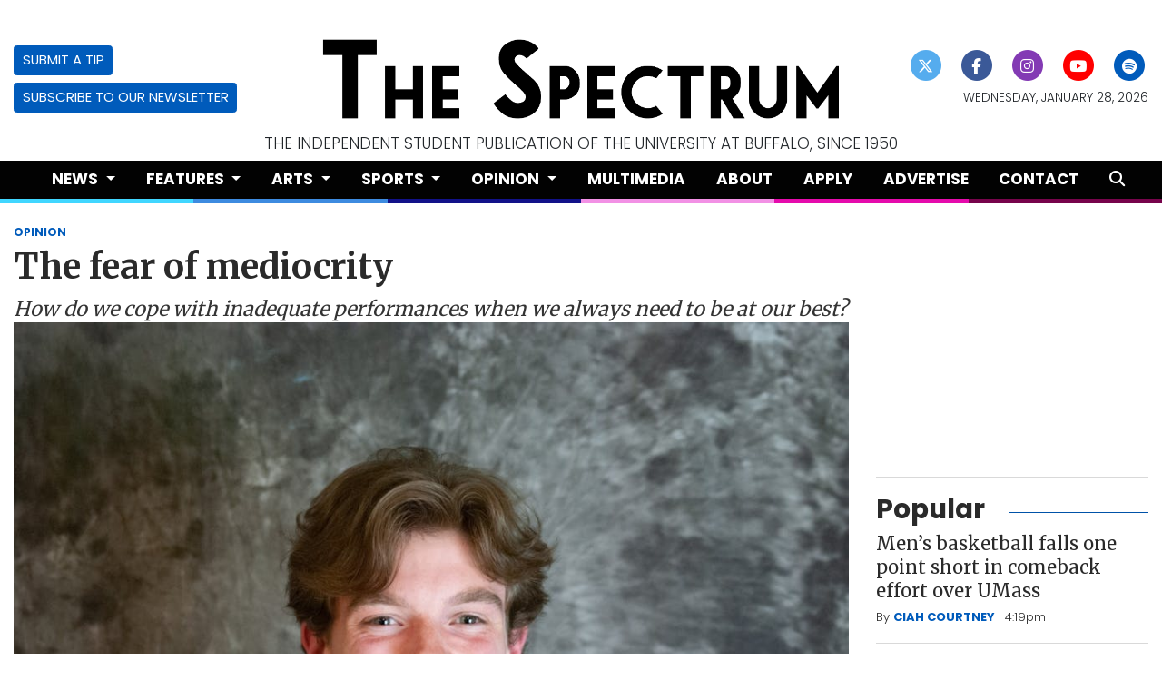

--- FILE ---
content_type: text/html; charset=UTF-8
request_url: https://www.ubspectrum.com/article/2023/04/the-fear-of-mediocrity
body_size: 13525
content:
<!DOCTYPE html>
<html lang="en-US">

<!--
   _____ _   _                    _
  / ____| \ | |                  | |
 | (___ |  \| |_      _____  _ __| | _____
  \___ \| . ` \ \ /\ / / _ \| '__| |/ / __|
  ____) | |\  |\ V  V / (_) | |  |   <\__ \
 |_____/|_| \_| \_/\_/ \___/|_|  |_|\_\___/

SNworks - Solutions by The State News - http://getsnworks.com
-->
<head>
<meta charset="utf-8">
    <script type="text/javascript">var _sf_startpt=(new Date()).getTime();</script>

    <meta name="viewport" content="width=device-width">

    


                
<!-- CEO:STD-META -->


            	
                                                                        
    <title>The fear of mediocrity - The Spectrum</title>
<style>#__ceo-debug-message{display: none;}#__ceo-debug-message-open,#__ceo-debug-message-close{font-size: 18px;color: #333;text-decoration: none;position: absolute;top: 0;left: 10px;}#__ceo-debug-message-close{padding-right: 10px;}#__ceo-debug-message #__ceo-debug-message-open{display: none;}#__ceo-debug-message div{display: inline-block;}#__ceo-debug-message.message-collapse{width: 50px;}#__ceo-debug-message.message-collapse div{display: none;}#__ceo-debug-message.message-collapse #__ceo-debug-message-close{display: none;}#__ceo-debug-message.message-collapse #__ceo-debug-message-open{display: inline !important;}.__ceo-poll label{display: block;}ul.__ceo-poll{padding: 0;}.__ceo-poll li{list-style-type: none;margin: 0;margin-bottom: 5px;}.__ceo-poll [name="verify"]{opacity: 0.001;}.__ceo-poll .__ceo-poll-result{max-width: 100%;border-radius: 3px;background: #fff;position: relative;padding: 2px 0;}.__ceo-poll span{z-index: 10;padding-left: 4px;}.__ceo-poll .__ceo-poll-fill{padding: 2px 4px;z-index: 5;top: 0;background: #4b9cd3;color: #fff;border-radius: 3px;position: absolute;overflow: hidden;}.__ceo-flex-container{display: flex;}.__ceo-flex-container .__ceo-flex-col{flex-grow: 1;}.__ceo-table{margin: 10px 0;}.__ceo-table td{border: 1px solid #333;padding: 0 10px;}.text-align-center{text-align: center;}.text-align-right{text-align: right;}.text-align-left{text-align: left;}.__ceo-text-right:empty{margin-bottom: 1em;}article:not(.arx-content) .btn{font-weight: 700;}article:not(.arx-content) .float-left.embedded-media{padding: 0px 15px 15px 0px;}article:not(.arx-content) .align-center{text-align: center;}article:not(.arx-content) .align-right{text-align: right;}article:not(.arx-content) .align-left{text-align: left;}article:not(.arx-content) table{background-color: #f1f1f1;border-radius: 3px;width: 100%;border-collapse: collapse;border-spacing: 0;margin-bottom: 1.5rem;caption-side: bottom;}article:not(.arx-content) table th{text-align: left;padding: 0.5rem;border-bottom: 1px solid #ccc;}article:not(.arx-content) table td{padding: 0.5rem;border-bottom: 1px solid #ccc;}article:not(.arx-content) figure:not(.embedded-media)> figcaption{font-size: 0.8rem;margin-top: 0.5rem;line-height: 1rem;}</style>

    <meta name="description" content="Running&#x20;has&#x20;provided&#x20;me&#x20;with&#x20;some&#x20;of&#x20;the&#x20;highest&#x20;highs&#x20;of&#x20;my&#x20;life.&#x20;But&#x20;it&#x20;has&#x20;also&#x20;given&#x20;me&#x20;some&#x20;of&#x20;the&#x20;lowest&#x20;lows.&#x20;All&#x20;of&#x20;these&#x20;experiences&#x20;have&#x20;come&#x20;together&#x20;to&#x20;forge&#x20;who&#x20;I&#x20;am&#x20;today.&amp;nbsp&#x3B;">

                <meta name="twitter:site" content="@ubspectrum">     
        <meta property="og:url" content="https://www.ubspectrum.com/article/2023/04/the-fear-of-mediocrity">     <meta property="og:type" content="article">
    <meta property="og:site_name" content="The&#x20;fear&#x20;of&#x20;mediocrity&#x20;-&#x20;The&#x20;Spectrum">
    <meta property="og:title" content="The&#x20;fear&#x20;of&#x20;mediocrity">     <meta property="og:description" content="Running&#x20;has&#x20;provided&#x20;me&#x20;with&#x20;some&#x20;of&#x20;the&#x20;highest&#x20;highs&#x20;of&#x20;my&#x20;life.&#x20;But&#x20;it&#x20;has&#x20;also&#x20;given&#x20;me&#x20;some&#x20;of&#x20;the&#x20;lowest&#x20;lows.&#x20;All&#x20;of&#x20;these&#x20;experiences&#x20;have&#x20;come&#x20;together&#x20;to&#x20;forge&#x20;who&#x20;I&#x20;am&#x20;today.&amp;nbsp&#x3B;">             <meta name="twitter:card" content="summary_large_image">


    
                                        
                    <meta property="og:image" content="https://snworksceo.imgix.net/bts/38df581a-2c3f-41ac-a32f-aa2c261ee776.sized-1000x1000.jpg?w=800&amp;h=600">          <meta property="og:image:width" content="800">         <meta property="og:image:height" content="600">     
			<meta name="robots" content="noindex, nofollow, max-image-preview:large">
    
    <script type="application/ld+json">
          {
            "@context": "http://schema.org",
            "@type": "NewsArticle",
            "headline": "The fear of mediocrity",
            "url": "https://www.ubspectrum.com/article/2023/04/the-fear-of-mediocrity",
                            "thumbnailUrl": "https://snworksceo.imgix.net/bts/38df581a-2c3f-41ac-a32f-aa2c261ee776.sized-1000x1000.jpg?w=800",
                "image": "https://snworksceo.imgix.net/bts/38df581a-2c3f-41ac-a32f-aa2c261ee776.sized-1000x1000.jpg?w=800",
                        "dateCreated": "2023-04-05T21:20:39-04:00",
            "articleSection": "Opinions",
            "creator": ["EVAN HILBERT"],
            "author": ["EVAN HILBERT"],
            "keywords": ["Opinion","homepage"]
          }
    </script>


        <!-- Google Tag Manager -->
    <script>(function(w,d,s,l,i){w[l]=w[l]||[];w[l].push({'gtm.start':
    new Date().getTime(),event:'gtm.js'});var f=d.getElementsByTagName(s)[0],
    j=d.createElement(s),dl=l!='dataLayer'?'&l='+l:'';j.async=true;j.src=
    'https://www.googletagmanager.com/gtm.js?id='+i+dl;f.parentNode.insertBefore(j,f);
    })(window,document,'script','dataLayer','GTM-PCVZ84');</script>
    <!-- End Google Tag Manager -->

    <link rel="preconnect" href="https://fonts.gstatic.com">
    <link href="https://fonts.googleapis.com/css2?family=Crimson+Pro:wght@300;400;700&family=Merriweather:wght@400;700;900&family=Poppins:wght@300;400;700&display=swap" rel="stylesheet">    <link rel="stylesheet" href="https://stackpath.bootstrapcdn.com/bootstrap/4.3.1/css/bootstrap.min.css" integrity="sha384-ggOyR0iXCbMQv3Xipma34MD+dH/1fQ784/j6cY/iJTQUOhcWr7x9JvoRxT2MZw1T" crossorigin="anonymous">
        <script src="https://kit.fontawesome.com/b2f48ab97b.js" crossorigin="anonymous"></script>

    
    <link rel="apple-touch-icon" sizes="57x57" href="https://d35ppshcip65c3.cloudfront.net/acf1edf6d1a31baa6bc9a6d93f24215d/dist/img/favicons/apple-icon-57x57.png">
<link rel="apple-touch-icon" sizes="60x60" href="https://d35ppshcip65c3.cloudfront.net/acf1edf6d1a31baa6bc9a6d93f24215d/dist/img/favicons/apple-icon-60x60.png">
<link rel="apple-touch-icon" sizes="72x72" href="https://d35ppshcip65c3.cloudfront.net/acf1edf6d1a31baa6bc9a6d93f24215d/dist/img/favicons/apple-icon-72x72.png">
<link rel="apple-touch-icon" sizes="76x76" href="https://d35ppshcip65c3.cloudfront.net/acf1edf6d1a31baa6bc9a6d93f24215d/dist/img/favicons/apple-icon-76x76.png">
<link rel="apple-touch-icon" sizes="114x114" href="https://d35ppshcip65c3.cloudfront.net/acf1edf6d1a31baa6bc9a6d93f24215d/dist/img/favicons/apple-icon-114x114.png">
<link rel="apple-touch-icon" sizes="120x120" href="https://d35ppshcip65c3.cloudfront.net/acf1edf6d1a31baa6bc9a6d93f24215d/dist/img/favicons/apple-icon-120x120.png">
<link rel="apple-touch-icon" sizes="144x144" href="https://d35ppshcip65c3.cloudfront.net/acf1edf6d1a31baa6bc9a6d93f24215d/dist/img/favicons/apple-icon-144x144.png">
<link rel="apple-touch-icon" sizes="152x152" href="https://d35ppshcip65c3.cloudfront.net/acf1edf6d1a31baa6bc9a6d93f24215d/dist/img/favicons/apple-icon-152x152.png">
<link rel="apple-touch-icon" sizes="180x180" href="https://d35ppshcip65c3.cloudfront.net/acf1edf6d1a31baa6bc9a6d93f24215d/dist/img/favicons/apple-icon-180x180.png">
<link rel="icon" type="image/png" sizes="192x192" href="https://d35ppshcip65c3.cloudfront.net/acf1edf6d1a31baa6bc9a6d93f24215d/dist/img/favicons/android-icon-192x192.png">
<link rel="icon" type="image/png" sizes="32x32" href="https://d35ppshcip65c3.cloudfront.net/acf1edf6d1a31baa6bc9a6d93f24215d/dist/img/favicons/favicon-32x32.png">
<link rel="icon" type="image/png" sizes="96x96" href="https://d35ppshcip65c3.cloudfront.net/acf1edf6d1a31baa6bc9a6d93f24215d/dist/img/favicons/favicon-96x96.png">
<link rel="icon" type="image/png" sizes="16x16" href="https://d35ppshcip65c3.cloudfront.net/acf1edf6d1a31baa6bc9a6d93f24215d/dist/img/favicons/favicon-16x16.png">
<link rel="manifest" href="https://d35ppshcip65c3.cloudfront.net/acf1edf6d1a31baa6bc9a6d93f24215d/dist/img/favicons/manifest.json">
<meta name="msapplication-TileColor" content="#ffffff">
<meta name="msapplication-TileImage" content="https://d35ppshcip65c3.cloudfront.net/acf1edf6d1a31baa6bc9a6d93f24215d/dist/img/favicons/ms-icon-144x144.png">
<meta name="theme-color" content="#ffffff">

            <link rel="canonical" type="text/html" href="https://www.ubspectrum.com/article/2023/04/the-fear-of-mediocrity">
    <link rel="alternate shorter" type="text/html" href="https://www.ubspectrum.com/r/13833ad3e4">

    <link rel="stylesheet" type="text/css" media="screen, print" href="https://d35ppshcip65c3.cloudfront.net/acf1edf6d1a31baa6bc9a6d93f24215d/dist/css/master.css">
    <link rel="stylesheet" type="text/css" media="print" href="https://d35ppshcip65c3.cloudfront.net/acf1edf6d1a31baa6bc9a6d93f24215d/dist/css/print.css">

    <link href="https://vjs.zencdn.net/7.5.4/video-js.css" rel="stylesheet">
    <link href="https://unpkg.com/@videojs/themes@1/dist/forest/index.css" rel="stylesheet">
    <script src="https://vjs.zencdn.net/7.5.4/video.js"></script>

        <script type="text/javascript">
      var googletag = googletag || {};
      googletag.cmd = googletag.cmd || [];
      (function() {
        var gads = document.createElement('script');
        gads.async = true;
        gads.type = 'text/javascript';
        var useSSL = 'https:' == document.location.protocol;
        gads.src = (useSSL ? 'https:' : 'http:') +
          '//www.googletagservices.com/tag/js/gpt.js';
        var node = document.getElementsByTagName('script')[0];
        node.parentNode.insertBefore(gads, node);
      })();
    </script>

    <script type="text/javascript">

      googletag.cmd.push(function() {

        var desktopOnlyLb = googletag.sizeMapping().
            addSize([928, 0], [728,90]). // desktop ad sizes
            addSize([0,0], [320,50]).
            build();

        var desktopOnlyRect = googletag.sizeMapping().
            addSize([0,0], []).
            addSize([928, 0], [300,250]). // desktop ad sizes
            build();

        var mobileOnlyLb = googletag.sizeMapping().
            addSize([320, 0], [320,50]). // mobile ad sizes
            addSize([928, 0], []). // desktop ad sizes
            build();

        var mobileOnlyRect = googletag.sizeMapping().
            addSize([320, 0], [300,250]). // mobile ad sizes
            addSize([928, 0], []). // desktop ad sizes
            build();

        googletag.defineSlot('/86574359/bts_leaderboard_top', [[728, 90], [320, 50]], 'div-gpt-ad-1428421049824-0').defineSizeMapping(desktopOnlyLb).addService(googletag.pubads());
        googletag.defineSlot('/86574359/bts_leaderboard_bottom', [[728, 90], [320, 50]], 'div-gpt-ad-1428421049824-1').defineSizeMapping(desktopOnlyLb).addService(googletag.pubads());
        googletag.defineSlot('/86574359/bts_mobile', [320, 50], 'div-gpt-ad-1428421049824-2').defineSizeMapping(mobileOnlyLb).addService(googletag.pubads());
        googletag.defineSlot('/86574359/bts_rectangle_1', [300, 250], 'div-gpt-ad-1428421049824-3').defineSizeMapping(desktopOnlyRect).addService(googletag.pubads());
        googletag.defineSlot('/86574359/bts_rectangle_2', [300, 250], 'div-gpt-ad-1428421049824-4').defineSizeMapping(desktopOnlyRect).addService(googletag.pubads());
        googletag.defineSlot('/86574359/bts_rectangle_3', [300, 250], 'div-gpt-ad-1428421049824-5').defineSizeMapping(desktopOnlyRect).addService(googletag.pubads());
        googletag.defineSlot('/86574359/bts_rectangle_4', [300, 250], 'div-gpt-ad-1428421049824-6').defineSizeMapping(desktopOnlyRect).addService(googletag.pubads());
        googletag.defineSlot('/86574359/bts_rectangle_4', [300, 250], 'div-gpt-ad-1428421049824-7').defineSizeMapping(desktopOnlyRect).addService(googletag.pubads());

        googletag.defineSlot('/86574359/bts_rectangle_1', [300, 250], 'div-gpt-ad-1428421049824-11').defineSizeMapping(mobileOnlyRect).addService(googletag.pubads());
        googletag.defineSlot('/86574359/bts_rectangle_2', [300, 250], 'div-gpt-ad-1428421049824-12').defineSizeMapping(mobileOnlyRect).addService(googletag.pubads());
        googletag.defineSlot('/86574359/bts_rectangle_3', [300, 250], 'div-gpt-ad-1428421049824-13').defineSizeMapping(mobileOnlyRect).addService(googletag.pubads());
        googletag.defineSlot('/86574359/bts_rectangle_4', [300, 250], 'div-gpt-ad-1428421049824-14').defineSizeMapping(mobileOnlyRect).addService(googletag.pubads());
        googletag.defineSlot('/86574359/bts_rectangle_4', [300, 250], 'div-gpt-ad-1428421049824-15').defineSizeMapping(mobileOnlyRect).addService(googletag.pubads());
        googletag.pubads().enableSingleRequest();
        googletag.pubads().collapseEmptyDivs();
        googletag.enableServices();
      });
    </script>

 <!-- Flytedesk Digital --> <script type="text/javascript"> (function (w, d, s, p) { let f = d.getElementsByTagName(s)[0], j = d.createElement(s); j.id = 'flytedigital'; j.async = true; j.src = 'https://digital.flytedesk.com/js/head.js#' + p; f.parentNode.insertBefore(j, f); })(window, document, 'script', '8b831652-600d-4104-a17c-ee278ce3ab23'); </script> <!-- End Flytedesk Digital -->

</head>

<body class="article">
        <!-- Google Tag Manager (noscript) -->
    <noscript><iframe src="https://www.googletagmanager.com/ns.html?id=GTM-PCVZ84" height="0" width="0" style="display:none;visibility:hidden"></iframe></noscript>
    <!-- End Google Tag Manager (noscript) -->
            <div id="fb-root"></div>
        <script>(function(d, s, id) {
        var js, fjs = d.getElementsByTagName(s)[0];
        if (d.getElementById(id)) return;
        js = d.createElement(s); js.id = id;
        js.src = "//connect.facebook.net/en_US/sdk.js#xfbml=1&version=v2.0";
        fjs.parentNode.insertBefore(js, fjs);
        }(document, 'script', 'facebook-jssdk'));</script>
    
    <div class="skip-content">
        <span class="d-inline-block bg-white">Skip to <a href="#main-content" tabindex="0">Content</a>, <a href="#dockedNavContainer" tabindex="0">Navigation</a>, or <a href="#main-footer" tabindex="0">Footer</a>.</span>
    </div>

    <header class="mt-4">
    <div class="container-fluid max-width">
        <div class="row align-items-center">
            <div class="col-12 col-md-6 order-1 order-md-2">
                <a href="https://www.ubspectrum.com/"><img src="https://d35ppshcip65c3.cloudfront.net/acf1edf6d1a31baa6bc9a6d93f24215d/dist/img/logo.png" alt="Logo of The Spectrum"></a>
            </div>
            <div class="col-6 col-md-3 order-2 order-md-1 text-center text-md-left d-none d-md-block">
                <a href="https://www.ubspectrum.com/page/submit" class="btn btn-primary btn-sm text-uppercase">Submit a Tip</a>
                <br>
                <a href="https://ubspectrum.us10.list-manage.com/subscribe?u=8b876005ffbc7a95c927d533a&id=a0ee81c17f" target="_blank" rel="noopener" class="btn btn-primary btn-sm text-uppercase mt-2">Subscribe to our Newsletter</a>
            </div>
            <div class="col-6 col-md-3 order-3 text-center text-md-right d-none d-md-block">
                <ul class="list-inline mb-0">
                    <li class="list-inline-item"><a href="https://twitter.com/ubspectrum" aria-label="Follow us on Twitter">
                        <span class="fa-stack">
                            <i class="fa fa-circle fa-stack-2x"></i>
                            <i class="fab fa-x-twitter fa-stack-1x text-white"></i>
                        </span>
                    </a></li>
                    <li class="list-inline-item"><a href="https://facebook.com/ubspectrum" aria-label="Follow us on Facebook">
                        <span class="fa-stack">
                            <i class="fa fa-circle fa-stack-2x"></i>
                            <i class="fab fa-facebook-f fa-stack-1x text-white"></i>
                        </span>
                    </a></li>
                    <li class="list-inline-item"><a href="https://instagram.com/ubspectrum" aria-label="Follow us on Instagram">
                        <span class="fa-stack">
                            <i class="fa fa-circle fa-stack-2x"></i>
                            <i class="fab fa-instagram fa-stack-1x text-white"></i>
                        </span>
                    </a></li>
                    <li class="list-inline-item"><a href="https://youtube.com/user/ubspectrum" aria-label="Follow us on YouTube">
                        <span class="fa-stack">
                            <i class="fa fa-circle fa-stack-2x"></i>
                            <i class="fab fa-youtube fa-stack-1x text-white"></i>
                        </span>
                    </a></li>
                    <li class="list-inline-item"><a href="https://open.spotify.com/show/7q9Jd3FKTqWvZvdMB7i1W6?si=2dceeda01d124741" aria-label="Follow us on Spotify">
                        <span class="fa-stack">
                            <i class="fa fa-circle fa-stack-2x"></i>
                            <i class="fab fa-spotify fa-stack-1x text-white"></i>
                        </span>
                    </a></li>
                </ul>
                <small class="d-block text-uppercase font-sans font-weight-light text-body mt-2">Wednesday, January 28, 2026</small>
            </div>
        </div>
    </div>
    <div class="container-fluid max-width d-none d-md-block">
        <div class="row">
            <div class="col text-center text-uppercase h6 text-body font-weight-light">
                The independent student publication of The University at Buffalo, since 1950
            </div>
        </div>
    </div>
</header>
    
<div id="dockedNavContainer">
    <nav class="navbar navbar-expand-lg navbar-light py-0" id="mainNavbar">
        <div class="container-fluid max-width">
            <button class="navbar-toggler border-0" type="button" data-toggle="collapse" data-target="#mainNavbarContent">
                <i class="fas fa-bars text-white"></i>
            </button>
            <a href="https://www.ubspectrum.com/" class="d-block mx-auto d-lg-none pr-4 py-2"><img src="https://d35ppshcip65c3.cloudfront.net/acf1edf6d1a31baa6bc9a6d93f24215d/dist/img/logo-short-alt.png" style="max-width:40px;" class="home-link-mobile" alt="The Spectrum"></a>
            <form method="get" action="https://www.ubspectrum.com/search" class="d-none w-100" role="search">
                <input type="hidden" name="a" value="1">
                <input type="hidden" name="o" value="date">
                <input type="search" name="s" class="form-control form-control-sm" placeholder="Search The Spectrum">
            </form>
            <div class="collapse navbar-collapse text-uppercase font-sans" id="mainNavbarContent">
                <ul class="navbar-nav mx-auto justify-content-between w-100 align-items-center">
                    <li class="navbar-item d-none d-lg-flex"><a class="nav-link home-link px-0 py-1" href="https://www.ubspectrum.com/"><img src="https://d35ppshcip65c3.cloudfront.net/acf1edf6d1a31baa6bc9a6d93f24215d/dist/img/logo-short-alt.png" alt="The Spectrum" style="max-width:40px;"></a></li>
                                                                        <li class="navbar-item dropdown text-center" id="newsDropdownContainer">
                                <a class="nav-link dropdown-toggle" href="https://www.ubspectrum.com/section/news" id="navbarDropdownNews" role="button" data-toggle="dropdown" aria-haspopup="true" aria-expanded="false">
                                    News
                                </a>
                                <div class="dropdown-menu" aria-labelledby="navbarDropdownNews">
                                                                            <a class="dropdown-item" href="https://www.ubspectrum.com/section/student-association">Student Association</a>
                                                                            <a class="dropdown-item" href="https://www.ubspectrum.com/section/campus-affairs">Campus Affairs</a>
                                                                            <a class="dropdown-item" href="https://www.ubspectrum.com/section/administration">Administration</a>
                                                                            <a class="dropdown-item" href="https://www.ubspectrum.com/section/beyond-ub">Beyond UB</a>
                                                                    </div>
                            </li>
                                                                                                <li class="navbar-item dropdown text-center" id="featuresDropdownContainer">
                                <a class="nav-link dropdown-toggle" href="https://www.ubspectrum.com/section/features" id="navbarDropdownFeatures" role="button" data-toggle="dropdown" aria-haspopup="true" aria-expanded="false">
                                    Features
                                </a>
                                <div class="dropdown-menu" aria-labelledby="navbarDropdownFeatures">
                                                                            <a class="dropdown-item" href="https://www.ubspectrum.com/section/campus-life">Campus Life</a>
                                                                            <a class="dropdown-item" href="https://www.ubspectrum.com/section/local">Local Coverage</a>
                                                                            <a class="dropdown-item" href="https://www.ubspectrum.com/section/mainstream">Mainstream</a>
                                                                            <a class="dropdown-item" href="https://www.ubspectrum.com/section/the-spec-zone">The Spec Zone</a>
                                                                    </div>
                            </li>
                                                                                                <li class="navbar-item dropdown text-center" id="artsDropdownContainer">
                                <a class="nav-link dropdown-toggle" href="https://www.ubspectrum.com/section/arts" id="navbarDropdownArts" role="button" data-toggle="dropdown" aria-haspopup="true" aria-expanded="false">
                                    Arts
                                </a>
                                <div class="dropdown-menu" aria-labelledby="navbarDropdownArts">
                                                                            <a class="dropdown-item" href="https://www.ubspectrum.com/section/music">Music</a>
                                                                            <a class="dropdown-item" href="https://www.ubspectrum.com/section/visual-arts">Visual Arts</a>
                                                                            <a class="dropdown-item" href="https://www.ubspectrum.com/section/performing-arts">Performing Arts</a>
                                                                            <a class="dropdown-item" href="https://www.ubspectrum.com/section/tv-and-film">TV and Films</a>
                                                                            <a class="dropdown-item" href="https://www.ubspectrum.com/section/extras">Extras</a>
                                                                    </div>
                            </li>
                                                                                                <li class="navbar-item dropdown text-center" id="sportsDropdownContainer">
                                <a class="nav-link dropdown-toggle" href="https://www.ubspectrum.com/section/sports" id="navbarDropdownSports" role="button" data-toggle="dropdown" aria-haspopup="true" aria-expanded="false">
                                    Sports
                                </a>
                                <div class="dropdown-menu" aria-labelledby="navbarDropdownSports">
                                                                            <a class="dropdown-item" href="https://www.ubspectrum.com/section/athletic-features">Athletic Features</a>
                                                                            <a class="dropdown-item" href="https://www.ubspectrum.com/section/womens-basketball">Women&#039;s Basketball</a>
                                                                            <a class="dropdown-item" href="https://www.ubspectrum.com/section/mens-basketball">Men&#039;s Basketball</a>
                                                                            <a class="dropdown-item" href="https://www.ubspectrum.com/section/football">Men&#039;s Football</a>
                                                                            <a class="dropdown-item" href="https://www.ubspectrum.com/section/womens-soccer">Women&#039;s Soccer</a>
                                                                            <a class="dropdown-item" href="https://www.ubspectrum.com/section/softball">Women&#039;s Softball</a>
                                                                            <a class="dropdown-item" href="https://www.ubspectrum.com/section/swimming-and-diving">Women&#039;s Swimming &amp; Diving</a>
                                                                            <a class="dropdown-item" href="https://www.ubspectrum.com/section/volleyball">Women&#039;s Volleyball</a>
                                                                            <a class="dropdown-item" href="https://www.ubspectrum.com/section/womens-tennis">Women&#039;s Tennis</a>
                                                                            <a class="dropdown-item" href="https://www.ubspectrum.com/section/mens-tennis">Men&#039;s Tennis</a>
                                                                            <a class="dropdown-item" href="https://www.ubspectrum.com/section/wrestling">Men&#039;s Wrestling</a>
                                                                            <a class="dropdown-item" href="https://www.ubspectrum.com/section/cross-country">Cross Country</a>
                                                                            <a class="dropdown-item" href="https://www.ubspectrum.com/section/track-and-field">Track &amp; Field</a>
                                                                    </div>
                            </li>
                                                                                                <li class="navbar-item dropdown text-center" id="opinionDropdownContainer">
                                <a class="nav-link dropdown-toggle" href="https://www.ubspectrum.com/section/opinion" id="navbarDropdownOpinion" role="button" data-toggle="dropdown" aria-haspopup="true" aria-expanded="false">
                                    Opinion
                                </a>
                                <div class="dropdown-menu" aria-labelledby="navbarDropdownOpinion">
                                                                            <a class="dropdown-item" href="https://www.ubspectrum.com/section/columns">Columns</a>
                                                                            <a class="dropdown-item" href="https://www.ubspectrum.com/section/editorials">Editorials</a>
                                                                            <a class="dropdown-item" href="https://www.ubspectrum.com/section/letter-to-the-editor">Letter to the Editor</a>
                                                                    </div>
                            </li>
                                                                                                <li class="navbar-item multimedia"><a id="navbar-item-multimedia" class="nav-link" href="https://www.ubspectrum.com/multimedia" title="Multimedia">Multimedia</a></li>
                                                                                                <li class="navbar-item about"><a id="navbar-item-about" class="nav-link" href="https://www.ubspectrum.com/page/about" title="About">About</a></li>
                                                                                                <li class="navbar-item apply"><a id="navbar-item-apply" class="nav-link" href="https://www.ubspectrum.com/page/apply" title="Apply">Apply</a></li>
                                                                                                <li class="navbar-item advertise"><a id="navbar-item-advertise" class="nav-link" href="https://www.ubspectrum.com/page/advertise" title="Advertise">Advertise</a></li>
                                                                                                <li class="navbar-item contact"><a id="navbar-item-contact" class="nav-link" href="https://www.ubspectrum.com/page/contact" title="Contact">Contact</a></li>
                                                                                                <li class="navbar-item search"><a id="navbar-item-search" class="nav-link" href="https://www.ubspectrum.com/search?a=1" title="" aria-label="Search The Spectrum"><i class="fas fa-search"></i></a></li>
                                                            </ul>
            </div>
            <a class="d-lg-none" href="https://www.ubspectrum.com/search?a=1&amp;o=date" aria-label="Search The Spectrum">
                <i class="fas fa-search text-white"></i>
            </a>
        </div>
    </nav>
</div>
<div class="d-flex">
    <div style="height:5px;" class="flex-grow-1 bg-section-color-news"></div>
    <div style="height:5px;" class="flex-grow-1 bg-section-color-features"></div>
    <div style="height:5px;" class="flex-grow-1 bg-section-color-arts"></div>
    <div style="height:5px;" class="flex-grow-1 bg-section-color-sports"></div>
    <div style="height:5px;" class="flex-grow-1 bg-section-color-opinion"></div>
    <div style="height:5px;" class="flex-grow-1 bg-section-color-multimedia"></div>
</div>

    <div class="my-4">
        <!-- gryphon/ads/top-leaderboard.tpl -->
<div class="ad leaderboard top mx-auto text-center">
                        <!-- /86574359/bts_leaderboard_top -->
            <div id="div-gpt-ad-1428421049824-0" style="">
            <script type="text/javascript">
            googletag.cmd.push(function() { googletag.display('div-gpt-ad-1428421049824-0'); });
            </script>
            </div>
            </div>
    </div>

    <div id="main-content">
        <!-- START gryphon/article/main.tpl -->


    
<div class="container-fluid max-width mb-4">
    <div class="row">
        <div class="col">
            <article class="full-article">
                <div class="kicker"><span class="kicker"><a href="https://www.ubspectrum.com/section/opinion">OPINION</a></span></div>

                <h1>The fear of mediocrity</h1>
                                    <h2 class="mt-2">How do we cope with inadequate performances when we always need to be at our best?</h2>
                
                                    <figure class="dom-art-container mb-4 bg-gray">
                                                    <img src="https://snworksceo.imgix.net/bts/38df581a-2c3f-41ac-a32f-aa2c261ee776.sized-1000x1000.jpg?w=1000" alt="" class="w-100">
                                                <div class="domphoto-caption mt-2 text-left px-1 pb-1">
                            

                            
                        </div>
                    </figure>
                                <div class="row mb-5">
                    <div class="col-12 col-md-1 text-center d-none d-md-block">
                        <article class="full-article position-sticky sticky-top" style="top:60px;z-index:1;">
                            <ul class="social-links list-unstyled">
                                <li class="list-unstyled-item mb-2"><a href="http://www.facebook.com/sharer.php?u=https://www.ubspectrum.com/article/2023/04/the-fear-of-mediocrity" target="_blank" class="sends-events" data-ga-category="Share" data-ga-action="click" data-ga-label="facebook" data-ga-value="CURL"><span class="fa-2x"><i class="fab fa-facebook"></i></span></a></li>
                                <li class="list-unstyled-item mb-2"><a href="http://twitter.com/intent/tweet?url=https://www.ubspectrum.com/article/2023/04/the-fear-of-mediocrity&amp;text=The fear of mediocrity" target="_blank" class="sends-events" data-ga-category="Share" data-ga-action="click" data-ga-label="twitter" data-ga-value="CURL"><span class="fa-2x"><i class="fab fa-x-twitter"></i></span></a></li>
                                                                <li class="list-unstyled-item mb-2"><a href="mailto:?subject=The%20fear%20of%20mediocrity%20|%20The%20Spectrum&amp;message=Check%20out%20this%20article%20from%20The%20Spectrum%3A%20https%3A%2F%2Fwww.ubspectrum.com%2Farticle%2F2023%2F04%2Fthe-fear-of-mediocrity" class="sends-events" data-ga-category="Share" data-ga-action="click" data-ga-label="email" data-ga-value="CURL"><span class="fa-2x"><i class="fas fa-envelope"></i></span></a></li>
                                <li class="list-unstyled-item mb-2"><a href="#" onclick="window.print()" class="sends-events" data-ga-category="Share" data-ga-action="click" data-ga-label="facebook" data-ga-value="CURL"><span class="fa-2x"><i class="fas fa-print"></i></span></a></li>
                            </ul>
                        </article>
                    </div>
                    <div class="col">
                                                    <div class="row  mt-4 mb-0 mb-md-4">
                                <div class="col-12 col-md-6">
                                    <aside class="author-name">
                                                
    
                                    
            By <a href="https://www.ubspectrum.com/staff/evan-hilbert">EVAN HILBERT</a>
            
                                <ul class="list-inline d-inline">
                                    </ul>

                                    
                                        <div class="mt-1">
                                            <span class="can-localize">April 5, 2023 | 9:20pm EDT</span>
                                        </div>
                                    </aside>
                                </div>
                                <div class="col-12 col-md-6 d-md-none text-left text-md-right d-print-none">
                                    <ul class="social-links list-unsyled list-inline mt-4 mt-md-0">
                                        <li class="list-inline-item"><a aria-label="Share to Facebook" href="http://www.facebook.com/sharer.php?u=https://www.ubspectrum.com/article/2023/04/the-fear-of-mediocrity" target="_blank" class="sends-events" data-ga-category="Share" data-ga-action="click" data-ga-label="facebook" data-ga-value="CURL"><i class="fab fa-facebook"></i></a></li>
                                        <li class="list-inline-item"><a aria-label="Share to Twitter" href="http://twitter.com/intent/tweet?url=https://www.ubspectrum.com/article/2023/04/the-fear-of-mediocrity&amp;text=The fear of mediocrity" target="_blank" class="sends-events" data-ga-category="Share" data-ga-action="click" data-ga-label="twitter" data-ga-value="CURL"><i class="fab fa-x-twitter"></i></a></li>
                                                                                <li class="list-inline-item"><a arial-label="Email Story" href="mailto:?subject=The%20fear%20of%20mediocrity%20|%20The%20Spectrum&amp;message=Check%20out%20this%20article%20from%20The%20Spectrum%3A%20https%3A%2F%2Fwww.ubspectrum.com%2Farticle%2F2023%2F04%2Fthe-fear-of-mediocrity" class="sends-events" data-ga-category="Share" data-ga-action="click" data-ga-label="email" data-ga-value="CURL"><i class="fa fa-envelope"></i></a></li>
                                        <li class="list-inline-item"><a aria-label="Print Story" href="#" onclick="window.print()" class="sends-events" data-ga-category="Share" data-ga-action="click" data-ga-label="facebook" data-ga-value="CURL"><i class="fas fa-print"></i></a></li>
                                    </ul>
                                </div>
                            </div>
                        
                        <div class="article-content w-100 my-4">
                                                            <p>I find it difficult to stay confident in myself.&nbsp;</p>
<p>Despite proving to others that I can do great things, I struggle to tell the man in the mirror otherwise. I am a UB record holder in the indoor mile with a time of 4:05.78.&nbsp;</p>

                                <div class="d-block d-md-none inline-ad my-4 mr-0 mr-md-4 text-center d-print-none">
                                    <!-- gryphon/ads/rectangle-sb-1.tpl -->

<div class="ad rectangle">
                        <!-- /86574359/bts_rectangle_1 -->
            <div id="div-gpt-ad-1428421049824-3" style="height:250px; width:300px;">
            <script type="text/javascript">
            googletag.cmd.push(function() { googletag.display('div-gpt-ad-1428421049824-3'); });
            </script>
            </div>
            </div>
                                </div>

                                <p>But I still can’t picture myself as a top athlete in the country.&nbsp;</p>
<p>Doubt is stopping me from becoming the best version of myself.&nbsp;</p>
<p>As a third-year member of the men’s cross country and track team, I’m tasked with being in top physical shape for a large portion of the year. Being a three-sport athlete requires very few days off and an enormous amount of energy.&nbsp;</p>
<p>I put in hours on end to achieve a specific goal: to continuously improve myself physically, emotionally and mentally. But personal growth does not come easy.</p>
<p>Running is an unforgiving sport. Some would say it’s an unrewarding one too.&nbsp;</p>
<p>The idea of working toward a goal every single day, only to not achieve it, is terrifying. The fear of failure seeps in with every performance that isn’t my best. And that fear hurts.&nbsp;</p>

                                <div class="d-block d-md-none inline-ad my-4 mr-0 mr-md-4 text-center d-print-none">
                                    <!-- gryphon/ads/rectangle-sb-2.tpl -->

<div class="ad rectangle">
                        <!-- /86574359/bts_rectangle_2 -->
            <div id="div-gpt-ad-1428421049824-4" style="height:250px; width:300px;">
            <script type="text/javascript">
            googletag.cmd.push(function() { googletag.display('div-gpt-ad-1428421049824-4'); });
            </script>
            </div>
            </div>
                                </div>

                                                                                                    <p>Failure is often considered one of life’s greatest teachers. We are meant to learn from our mistakes, to build off what we’ve learned in the process. We must fall in order to learn how to pick ourselves back up — whether on or off the track.&nbsp;</p>
<p>And I’m no stranger to falling — both literally and figuratively. At the 2023 Mid-American Conference (MAC) Indoor Track &amp; Field Championships, I was tripped and thrown to the ground halfway through the race. I was lying on the track, writhing in pain, when I realized: it was over.&nbsp;</p>
<p>What could’ve been my best chance to win an individual medal was gone as quick as it came. It wasn’t necessarily my fault, but I couldn’t help but feel like a failure. All my hard work from the previous three months was thrown out the window.&nbsp;</p>
<p>We all have a story like that. My track race is the same as someone’s exam.&nbsp;</p>
                                                                                                        
                                <p>But you have to remember: not every day is going to be your best. Failure is a key part of life.&nbsp;</p>
<p>In high school, I was allowed 24 hours to be upset over a performance. After that, it was back to the grindstone. Living in the past only holds you back from growing.&nbsp;</p>
<p>Good performances create expectations. Expectations weigh heavy on your psyche. Expectations shouldn’t be a burden — they should be a reminder of the trust others have in you.&nbsp;</p>
<p>Diamonds form under pressure. So do people.&nbsp;</p>
<p>Running has provided me with some of the highest highs of my life. But it has also given me some of the lowest lows. All of these experiences have come together to forge who I am today.&nbsp;</p>
<p><em>The opinion desk can be reached at </em><u><em>opinion@ubspectrum.com</em></u></p>
                                
                            
                                
            <hr class="bg-gray">
        <div class="row"><div class="col">
<strong>EVAN HILBERT</strong><div class="font-italic">
<figure style="max-width:100%;width:499.83870819873px" class="embedded-media embedded-image">
    <img src="https://snworksceo.imgix.net/bts/c3033d24-3190-4a6b-93ef-7cf9dacd2c68.sized-1000x1000.jpg?w=499.83870819873" alt="evan-hilbert.jpg" />    <figcaption class="embedded-caption">
                <div class="photo-caption">
            
        </div>
    </figcaption>
</figure><p>Evan Hilbert is an assistant sports editor at <em>The Spectrum.</em> He also is a three-season student-athlete with UB’s DI cross country, indoor track, and outdoor track team. He’s a fan of the Milwaukee Bucks, Newcastle United F.C., and the Buffalo Bills. </p>
</div>
</div></div>
    


                                                            <div class="mb-4 d-print-none row">
                                    <div class="col-12">
                                                        <div class="d-flex align-items-center">
        <div class="subheader h3 font-display font-weight-bold">More</div>
        <hr class="ml-4 flex-grow-1 bg-primary-color">
    </div>


                                    </div>
                                                                            <div class="mb-4 col-12 col-md-4">
                                                    
    
            
            
        
                    
    <article class="art-above">

                <div class="row">
            <div class="col-4 pr-0 pr-md-3 col-md-12 ">
                                                        <div class="image-container mb-2 mb-md-0">
                                                    <a href="https://www.ubspectrum.com/article/2026/01/shrek-the-musical-is-like-onions-it-has-layers" title="‘Shrek the Musical’ is like onions — it has layers"><img src="https://snworksceo.imgix.net/bts/a667f16c-377a-438c-92cf-86432ed18a2b.sized-1000x1000.jpg?w=1500&amp;ar=16%3A9&amp;fit=crop&amp;crop=faces&amp;facepad=3&amp;auto=format" class="dom-art-above-image w-100 d-block mx-auto" alt="Shrek&#x20;the&#x20;Musical&#x20;at&#x20;Shea&#x27;s&#x20;Smith&#x20;Theatre&#x20;in&#x20;Buffalo"></a>
                                                                                                                                                                                
                                            </div>
                                    
                            </div>
            <div class="col-8 col-md-12 ">
                
                <h4 class="headline has-photo mt-0 mt-md-2 mb-2"><a href="https://www.ubspectrum.com/article/2026/01/shrek-the-musical-is-like-onions-it-has-layers" title="‘Shrek the Musical’ is like onions — it has layers">‘Shrek the Musical’ is like onions — it has layers</a></h4>

                
                            </div>
        </div>

        
    </article>

                                        </div>
                                                                            <div class="mb-4 col-12 col-md-4">
                                                    
    
            
            
        
                    
    <article class="art-above">

                <div class="row">
            <div class="col-4 pr-0 pr-md-3 col-md-12 ">
                                                        <div class="image-container mb-2 mb-md-0">
                                                    <a href="https://www.ubspectrum.com/article/2026/01/buffalo-womens-basketball-drops-a-close-one-to-kent-state-84-74" title="Buffalo women’s basketball drops a close one to Kent State, 84-74"><img src="https://snworksceo.imgix.net/bts/231c2ff3-21a1-4b7d-ac28-0a7c1d81c380.sized-1000x1000.JPG?w=1500&amp;ar=16%3A9&amp;fit=crop&amp;crop=faces&amp;facepad=3&amp;auto=format" class="dom-art-above-image w-100 d-block mx-auto" alt="Junior&#x20;guard&#x20;Paula&#x20;Lopez."></a>
                                                                                                                                                                                
                                            </div>
                                    
                            </div>
            <div class="col-8 col-md-12 ">
                
                <h4 class="headline has-photo mt-0 mt-md-2 mb-2"><a href="https://www.ubspectrum.com/article/2026/01/buffalo-womens-basketball-drops-a-close-one-to-kent-state-84-74" title="Buffalo women’s basketball drops a close one to Kent State, 84-74">Buffalo women’s basketball drops a close one to Kent State, 84-74</a></h4>

                
                            </div>
        </div>

        
    </article>

                                        </div>
                                                                            <div class="mb-4 col-12 col-md-4">
                                                    
    
            
            
        
                    
    <article class="art-above">

                <div class="row">
            <div class="col-4 pr-0 pr-md-3 col-md-12 ">
                                                        <div class="image-container mb-2 mb-md-0">
                                                    <a href="https://www.ubspectrum.com/article/2026/01/mens-basketball-falls-one-point-short-in-comeback-effort-over-umass" title="Men’s basketball falls one point short in comeback effort over UMass"><img src="https://snworksceo.imgix.net/bts/54e2aada-f8a2-4009-ae53-682ee8aaeb55.sized-1000x1000.png?w=1500&amp;ar=16%3A9&amp;fit=crop&amp;crop=faces&amp;facepad=3&amp;auto=format" class="dom-art-above-image w-100 d-block mx-auto" alt="Sophomore&#x20;center&#x20;Tim&#x20;Oboh"></a>
                                                                                                                                                                                
                                            </div>
                                    
                            </div>
            <div class="col-8 col-md-12 ">
                
                <h4 class="headline has-photo mt-0 mt-md-2 mb-2"><a href="https://www.ubspectrum.com/article/2026/01/mens-basketball-falls-one-point-short-in-comeback-effort-over-umass" title="Men’s basketball falls one point short in comeback effort over UMass">Men’s basketball falls one point short in comeback effort over UMass</a></h4>

                
                            </div>
        </div>

        
    </article>

                                        </div>
                                                                    </div>
                            
                            <div class="mb-4 d-print-none">
                                                <div class="d-flex align-items-center">
        <div class="subheader h3 font-display font-weight-bold">Comments</div>
        <hr class="ml-4 flex-grow-1 bg-primary-color">
    </div>


                                                                    <div class="fb-comments" data-href="https://www.ubspectrum.com/article/2023/04/the-fear-of-mediocrity" data-numposts="5" width="100%"></div>
                                                            </div>

                        </div>
                    </div>
                </div>
            </article>
        </div>

        

<div class="col-12 fixed-sidebar d-print-none">
            <div class="mb-4 text-center">
            <!-- gryphon/ads/rectangle-sb-1.tpl -->

<div class="ad rectangle">
                        <!-- /86574359/bts_rectangle_1 -->
            <div id="div-gpt-ad-1428421049824-3" style="height:250px; width:300px;">
            <script type="text/javascript">
            googletag.cmd.push(function() { googletag.display('div-gpt-ad-1428421049824-3'); });
            </script>
            </div>
            </div>
        </div>
        <hr class="bg-gray">
    
            <div class="">
                            <div class="d-flex align-items-center">
        <div class="subheader h3 font-display font-weight-bold">Popular</div>
        <hr class="ml-4 flex-grow-1 bg-primary-color">
    </div>



                                    
            
        
    <article class="art-hed">
        <div class="h4"><a href="https://www.ubspectrum.com/article/2026/01/mens-basketball-falls-one-point-short-in-comeback-effort-over-umass" title="Men’s basketball falls one point short in comeback effort over UMass">Men’s basketball falls one point short in comeback effort over UMass</a></div>
                    <div class="dateline">

                                                        By <a href="https://www.ubspectrum.com/staff/ciah-courtney">CIAH COURTNEY</a>
                                        |
                
                <span class="time-since">                                 4:19pm
    
</span>
            </div>
                    </article>

                <hr class="bg-gray">
                                    
            
        
    <article class="art-hed">
        <div class="h4"><a href="https://www.ubspectrum.com/article/2026/01/buffalo-womens-basketball-drops-a-close-one-to-kent-state-84-74" title="Buffalo women’s basketball drops a close one to Kent State, 84-74">Buffalo women’s basketball drops a close one to Kent State, 84-74</a></div>
                    <div class="dateline">

                                                        By <a href="https://www.ubspectrum.com/staff/will-meyer">WILL MEYER</a>
                                        |
                
                <span class="time-since">                                 8:11pm
    
</span>
            </div>
                    </article>

                <hr class="bg-gray">
                                    
            
        
    <article class="art-hed">
        <div class="h4"><a href="https://www.ubspectrum.com/article/2026/01/shrek-the-musical-is-like-onions-it-has-layers" title="‘Shrek the Musical’ is like onions — it has layers">‘Shrek the Musical’ is like onions — it has layers</a></div>
                    <div class="dateline">

                                                        By <a href="https://www.ubspectrum.com/staff/saqib-khan">SAQIB KHAN</a>
                                        |
                
                <span class="time-since">                                 10:09pm
    
</span>
            </div>
                    </article>

                <hr class="bg-gray">
                    </div>
        
    
            <blockquote class="instagram-media" data-instgrm-permalink="https://www.instagram.com/ubspectrum/?utm_source=ig_embed&amp;utm_campaign=loading" data-instgrm-version="14" style=" background:#FFF; border:0; border-radius:3px; box-shadow:0 0 1px 0 rgba(0,0,0,0.5),0 1px 10px 0 rgba(0,0,0,0.15); margin: 1px; max-width:300px; min-width:300px; padding:0; width:89.375%;"><div style="padding:16px;"> <a href="https://www.instagram.com/ubspectrum/?utm_source=ig_embed&amp;utm_campaign=loading" style=" background:#FFFFFF; line-height:0; padding:0 0; text-align:center; text-decoration:none; width:100%;" target="_blank"> <div style=" display: flex; flex-direction: row; align-items: center;"> <div style="background-color: #F4F4F4; border-radius: 50%; flex-grow: 0; height: 40px; margin-right: 14px; width: 40px;"></div> <div style="display: flex; flex-direction: column; flex-grow: 1; justify-content: center;"> <div style=" background-color: #F4F4F4; border-radius: 4px; flex-grow: 0; height: 14px; margin-bottom: 6px; width: 100px;"></div> <div style=" background-color: #F4F4F4; border-radius: 4px; flex-grow: 0; height: 14px; width: 60px;"></div>
</div>
</div>
<div style="padding: 19% 0;"></div> <div style="display:block; height:50px; margin:0 auto 12px; width:50px;"><svg width="50px" height="50px" viewbox="0 0 60 60" version="1.1" xmlns="https://www.w3.org/2000/svg" xmlns:xlink="https://www.w3.org/1999/xlink"><g stroke="none" stroke-width="1" fill="none" fill-rule="evenodd"><g transform="translate(-511.000000, -20.000000)" fill="#000000"><g><path d="M556.869,30.41 C554.814,30.41 553.148,32.076 553.148,34.131 C553.148,36.186 554.814,37.852 556.869,37.852 C558.924,37.852 560.59,36.186 560.59,34.131 C560.59,32.076 558.924,30.41 556.869,30.41 M541,60.657 C535.114,60.657 530.342,55.887 530.342,50 C530.342,44.114 535.114,39.342 541,39.342 C546.887,39.342 551.658,44.114 551.658,50 C551.658,55.887 546.887,60.657 541,60.657 M541,33.886 C532.1,33.886 524.886,41.1 524.886,50 C524.886,58.899 532.1,66.113 541,66.113 C549.9,66.113 557.115,58.899 557.115,50 C557.115,41.1 549.9,33.886 541,33.886 M565.378,62.101 C565.244,65.022 564.756,66.606 564.346,67.663 C563.803,69.06 563.154,70.057 562.106,71.106 C561.058,72.155 560.06,72.803 558.662,73.347 C557.607,73.757 556.021,74.244 553.102,74.378 C549.944,74.521 548.997,74.552 541,74.552 C533.003,74.552 532.056,74.521 528.898,74.378 C525.979,74.244 524.393,73.757 523.338,73.347 C521.94,72.803 520.942,72.155 519.894,71.106 C518.846,70.057 518.197,69.06 517.654,67.663 C517.244,66.606 516.755,65.022 516.623,62.101 C516.479,58.943 516.448,57.996 516.448,50 C516.448,42.003 516.479,41.056 516.623,37.899 C516.755,34.978 517.244,33.391 517.654,32.338 C518.197,30.938 518.846,29.942 519.894,28.894 C520.942,27.846 521.94,27.196 523.338,26.654 C524.393,26.244 525.979,25.756 528.898,25.623 C532.057,25.479 533.004,25.448 541,25.448 C548.997,25.448 549.943,25.479 553.102,25.623 C556.021,25.756 557.607,26.244 558.662,26.654 C560.06,27.196 561.058,27.846 562.106,28.894 C563.154,29.942 563.803,30.938 564.346,32.338 C564.756,33.391 565.244,34.978 565.378,37.899 C565.522,41.056 565.552,42.003 565.552,50 C565.552,57.996 565.522,58.943 565.378,62.101 M570.82,37.631 C570.674,34.438 570.167,32.258 569.425,30.349 C568.659,28.377 567.633,26.702 565.965,25.035 C564.297,23.368 562.623,22.342 560.652,21.575 C558.743,20.834 556.562,20.326 553.369,20.18 C550.169,20.033 549.148,20 541,20 C532.853,20 531.831,20.033 528.631,20.18 C525.438,20.326 523.257,20.834 521.349,21.575 C519.376,22.342 517.703,23.368 516.035,25.035 C514.368,26.702 513.342,28.377 512.574,30.349 C511.834,32.258 511.326,34.438 511.181,37.631 C511.035,40.831 511,41.851 511,50 C511,58.147 511.035,59.17 511.181,62.369 C511.326,65.562 511.834,67.743 512.574,69.651 C513.342,71.625 514.368,73.296 516.035,74.965 C517.703,76.634 519.376,77.658 521.349,78.425 C523.257,79.167 525.438,79.673 528.631,79.82 C531.831,79.965 532.853,80.001 541,80.001 C549.148,80.001 550.169,79.965 553.369,79.82 C556.562,79.673 558.743,79.167 560.652,78.425 C562.623,77.658 564.297,76.634 565.965,74.965 C567.633,73.296 568.659,71.625 569.425,69.651 C570.167,67.743 570.674,65.562 570.82,62.369 C570.966,59.17 571,58.147 571,50 C571,41.851 570.966,40.831 570.82,37.631"></path></g></g></g></svg></div>
<div style="padding-top: 8px;"> <div style=" color:#3897f0; font-family:Arial,sans-serif; font-size:14px; font-style:normal; font-weight:550; line-height:18px;">View this profile on Instagram</div>
</div>
<div style="padding: 12.5% 0;"></div> <div style="display: flex; flex-direction: row; margin-bottom: 14px; align-items: center;">
<div> <div style="background-color: #F4F4F4; border-radius: 50%; height: 12.5px; width: 12.5px; transform: translateX(0px) translateY(7px);"></div> <div style="background-color: #F4F4F4; height: 12.5px; transform: rotate(-45deg) translateX(3px) translateY(1px); width: 12.5px; flex-grow: 0; margin-right: 14px; margin-left: 2px;"></div> <div style="background-color: #F4F4F4; border-radius: 50%; height: 12.5px; width: 12.5px; transform: translateX(9px) translateY(-18px);"></div>
</div>
<div style="margin-left: 8px;"> <div style=" background-color: #F4F4F4; border-radius: 50%; flex-grow: 0; height: 20px; width: 20px;"></div> <div style=" width: 0; height: 0; border-top: 2px solid transparent; border-left: 6px solid #f4f4f4; border-bottom: 2px solid transparent; transform: translateX(16px) translateY(-4px) rotate(30deg)"></div>
</div>
<div style="margin-left: auto;"> <div style=" width: 0px; border-top: 8px solid #F4F4F4; border-right: 8px solid transparent; transform: translateY(16px);"></div> <div style=" background-color: #F4F4F4; flex-grow: 0; height: 12px; width: 16px; transform: translateY(-4px);"></div> <div style=" width: 0; height: 0; border-top: 8px solid #F4F4F4; border-left: 8px solid transparent; transform: translateY(-4px) translateX(8px);"></div>
</div>
</div> <div style="display: flex; flex-direction: column; flex-grow: 1; justify-content: center; margin-bottom: 24px;"> <div style=" background-color: #F4F4F4; border-radius: 4px; flex-grow: 0; height: 14px; margin-bottom: 6px; width: 224px;"></div> <div style=" background-color: #F4F4F4; border-radius: 4px; flex-grow: 0; height: 14px; width: 144px;"></div>
</div></a><p style=" color:#c9c8cd; font-family:Arial,sans-serif; font-size:14px; line-height:17px; margin-bottom:0; margin-top:8px; overflow:hidden; padding:8px 0 7px; text-align:center; text-overflow:ellipsis; white-space:nowrap;"><a href="https://www.instagram.com/ubspectrum/?utm_source=ig_embed&amp;utm_campaign=loading" style=" color:#c9c8cd; font-family:Arial,sans-serif; font-size:14px; font-style:normal; font-weight:normal; line-height:17px;" target="_blank">The Spectrum</a> (@<a href="https://www.instagram.com/ubspectrum/?utm_source=ig_embed&amp;utm_campaign=loading" style=" color:#c9c8cd; font-family:Arial,sans-serif; font-size:14px; font-style:normal; font-weight:normal; line-height:17px;" target="_blank">ubspectrum</a>) • Instagram photos and videos</p>
</div></blockquote>
<script async src="//www.instagram.com/embed.js"></script>
        <hr class="bg-gray">
        
            <div class="my-4 text-center d-none d-md-block">
            <!-- gryphon/ads/rectangle-sb-2.tpl -->

<div class="ad rectangle">
                        <!-- /86574359/bts_rectangle_2 -->
            <div id="div-gpt-ad-1428421049824-4" style="height:250px; width:300px;">
            <script type="text/javascript">
            googletag.cmd.push(function() { googletag.display('div-gpt-ad-1428421049824-4'); });
            </script>
            </div>
            </div>
            <hr class="bg-inherit">
            <!-- gryphon/ads/rectangle-sb-3.tpl -->

<div class="ad rectangle">
                        <!-- /86574359/bts_rectangle_3 -->
            <div id="div-gpt-ad-1428421049824-5" style="height:250px; width:300px;">
            <script type="text/javascript">
            googletag.cmd.push(function() { googletag.display('div-gpt-ad-1428421049824-5'); });
            </script>
            </div>
            </div>
        </div>
        <hr class="bg-gray">
        
</div>
    </div>
</div>

    </div>

    <div class="my-4">
        <!-- gryphon/ads/mid-leaderboard.tpl -->

<div class="ad leaderboard mx-auto text-center">
                        <!-- /86574359/bts_leaderboard_bottom -->
            <div id="div-gpt-ad-1428421049824-1" style="">
            <script type="text/javascript">
            googletag.cmd.push(function() { googletag.display('div-gpt-ad-1428421049824-1'); });
            </script>
            </div>
            </div>
    </div>

    <footer class="mt-3 py-3 text-white" id="main-footer">
    <div class="container">
        <div class="row text-left align-items-center">
            <div class="col-12 col-lg-8 order-lg-2 py-2">
                <div class="row text-uppercase">
                    <div class="col-6 col-lg offset-lg-2">
                        <ul class="list-unstyled mb-0">
                            <li class="list-unstyled-item"><a href="https://www.ubspectrum.com/section/news" class="text-white font-weight-light">News</a></li>
                            <li class="list-unstyled-item"><a href="https://www.ubspectrum.com/section/features" class="text-white font-weight-light">Features</a></li>
                            <li class="list-unstyled-item"><a href="https://www.ubspectrum.com/section/arts" class="text-white font-weight-light">Arts</a></li>
                            <li class="list-unstyled-item"><a href="https://www.ubspectrum.com/section/sports" class="text-white font-weight-light">Sports</a></li>
                            <li class="list-unstyled-item"><a href="https://www.ubspectrum.com/section/opinion" class="text-white font-weight-light">Opinion</a></li>
                            <li class="list-unstyled-item"><a href="https://www.ubspectrum.com/multimedia" class="text-white font-weight-light">Multimedia</a></li>
                        </ul>
                    </div>
                    <div class="col-6 col-lg">
                        <ul class="list-unstyled mb-4 mb-lg-0">
                            <li class="list-unstyled-item"><a href="https://www.ubspectrum.com/page/about" class="text-white font-weight-light">About Us</a></li>
                            <li class="list-unstyled-item"><a href="https://www.ubspectrum.com/page/contact" class="text-white font-weight-light">Contact us</a></li>
                            <li class="list-unstyled-item"><a href="https://www.ubspectrum.com/page/advertising" class="text-white font-weight-light">Advertising</a></li>
                                                        <li class="list-unstyled-item"><a href="https://www.ubspectrum.com/page/terms" class="text-white font-weight-light">Terms of Service</a></li>
                            <li class="list-unstyled-item"><a href="https://www.ubspectrum.com/page/privacy" class="text-white font-weight-light">Privacy Policy</a></li>
                        </ul>
                    </div>
                </div>
            </div>
            <div class="col-6 col-lg ml-lg-4 order-lg-1 py-2 d-none d-md-block">
                <div class="">
                    <a href="https://www.ubspectrum.com/"><img src="https://d35ppshcip65c3.cloudfront.net/acf1edf6d1a31baa6bc9a6d93f24215d/dist/img/logo-short-alt.png" alt="The Spectrum" class="d-block" style="max-width:80px;"></a>

                    <ul class="list-inline d-block d-block mt-2 pr-lg-2">
                        <li class="list-inline-item"><a href="https://twitter.com/ubspectrum" aria-label="Follow us on Twitter">
                            <span class="fa-stack">
                                <i class="fa fa-circle fa-stack-2x text-white"></i>
                                <i class="fab fa-twitter fa-stack-1x text-body"></i>
                            </span>
                        </a></li>
                        <li class="list-inline-item"><a href="https://facebook.com/ubspectrum" aria-label="Follow us on Facebook">
                            <span class="fa-stack">
                                <i class="fa fa-circle fa-stack-2x text-white"></i>
                                <i class="fab fa-facebook-f fa-stack-1x text-body"></i>
                            </span>
                        </a></li>
                        <li class="list-inline-item"><a href="https://instagram.com/ubspectrum" aria-label="Follow us on Instagram">
                            <span class="fa-stack">
                                <i class="fa fa-circle fa-stack-2x text-white"></i>
                                <i class="fab fa-instagram fa-stack-1x text-body"></i>
                            </span>
                        </a></li>
                        <li class="list-inline-item"><a href="https://youtube.com/user/ubspectrum" aria-label="Follow us on YouTube">
                            <span class="fa-stack">
                                <i class="fa fa-circle fa-stack-2x text-white"></i>
                                <i class="fab fa-youtube fa-stack-1x text-body"></i>
                            </span>
                        </a></li>
                        <li class="list-inline-item"><a href="https://open.spotify.com/show/7q9Jd3FKTqWvZvdMB7i1W6?si=2dceeda01d124741" aria-label="Follow us on Spotify">
                            <span class="fa-stack">
                                <i class="fa fa-circle fa-stack-2x text-white"></i>
                                <i class="fab fa-spotify fa-stack-1x text-body"></i>
                            </span>
                        </a></li>

                    </ul>
                </div>
            </div>
        </div>
    </div>
</footer>
<div class="container py-2 font-weight-bold text-black">
    <div class="row">
        <div class="col-12 col-lg-6 text-center text-lg-left">
            <small>Powered by <a href="https://getsnworks.com" target="_blank"><img src="https://duvq7ua50whdw.cloudfront.net/611d8613ded5b4d43232ade12fd62a2f/dist/img/snworks-logo-black.png" style="max-width:60px" class="d-inline-block mt-n1" alt="SNworks"></a> Solutions by The State News</small>
        </div>
        <div class="col-12 col-lg-6 text-center text-lg-right">
            <small>All Content &copy; 2026 The Spectrum</small>
        </div>
    </div>
</div>

    <script src="https://code.jquery.com/jquery-3.4.1.min.js" integrity="sha256-CSXorXvZcTkaix6Yvo6HppcZGetbYMGWSFlBw8HfCJo=" crossorigin="anonymous"></script>
    <script src="https://cdn.jsdelivr.net/npm/popper.js@1.16.0/dist/umd/popper.min.js" integrity="sha384-Q6E9RHvbIyZFJoft+2mJbHaEWldlvI9IOYy5n3zV9zzTtmI3UksdQRVvoxMfooAo" crossorigin="anonymous"></script>
    <script src="https://stackpath.bootstrapcdn.com/bootstrap/4.4.1/js/bootstrap.min.js" integrity="sha384-wfSDF2E50Y2D1uUdj0O3uMBJnjuUD4Ih7YwaYd1iqfktj0Uod8GCExl3Og8ifwB6" crossorigin="anonymous"></script>

    <script src="https://d35ppshcip65c3.cloudfront.net/acf1edf6d1a31baa6bc9a6d93f24215d/dist/js/master-min.js"></script>
        <!-- Start of HubSpot Embed Code -->
    <script type="text/javascript" id="hs-script-loader" async defer src="//js-na1.hs-scripts.com/22762776.js"></script>
    <!-- End of HubSpot Embed Code -->
    <!-- Built in 0.19195604324341 seconds --><div id="__ceo-8B7A2F29-C494-4EAA-9D3D-93356FF6FB40"></div>
<script src="https://www.ubspectrum.com/b/e.js"></script>
<script></script>
</body>
</html>

--- FILE ---
content_type: text/html; charset=utf-8
request_url: https://www.google.com/recaptcha/api2/aframe
body_size: 270
content:
<!DOCTYPE HTML><html><head><meta http-equiv="content-type" content="text/html; charset=UTF-8"></head><body><script nonce="MUJXTMqbB3JHxxHwvSze4A">/** Anti-fraud and anti-abuse applications only. See google.com/recaptcha */ try{var clients={'sodar':'https://pagead2.googlesyndication.com/pagead/sodar?'};window.addEventListener("message",function(a){try{if(a.source===window.parent){var b=JSON.parse(a.data);var c=clients[b['id']];if(c){var d=document.createElement('img');d.src=c+b['params']+'&rc='+(localStorage.getItem("rc::a")?sessionStorage.getItem("rc::b"):"");window.document.body.appendChild(d);sessionStorage.setItem("rc::e",parseInt(sessionStorage.getItem("rc::e")||0)+1);localStorage.setItem("rc::h",'1769588024982');}}}catch(b){}});window.parent.postMessage("_grecaptcha_ready", "*");}catch(b){}</script></body></html>